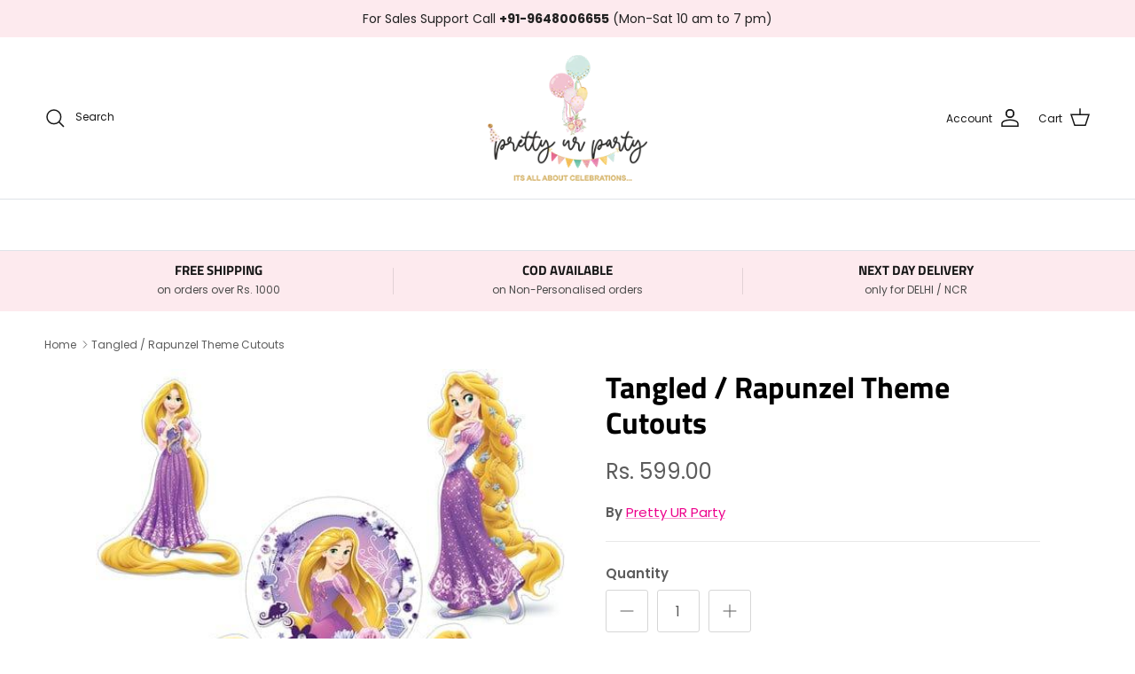

--- FILE ---
content_type: text/javascript
request_url: https://cdn.shopify.com/extensions/4cda946c-54e2-4c5d-a5ab-f2b22be8a614/trusted-product-tabs-75/assets/tabs-block-v2.min.js
body_size: 3254
content:
class TinyTabs{load(t){let e=t.tab_settings,i=t.design_settings,n=t.shared_tabs,o=TinyTabs.#a(),r=TinyTabs.#b(o,e);TinyTabs.#c(n,r),TinyTabs.#d(o,r,e,i,!i.tab_view);let l=document.getElementById("tiny-tabs-title-1");if(null==l||!l){o.style.display="none",o.setAttribute("aria-hidden",!0);return}let s=l.clientWidth;if(s=s+i.tab_margin_right+i.tab_margin_left,i.tab_view&&i.accordion_on_mobile){let a=this;a.reDraw(o,r,s,e,i);let d=window.innerWidth;window.addEventListener("resize",function(){window.innerWidth!==d&&(d=window.innerWidth,a.reDraw(o,r,s,e,i))},!0)}}reDraw(t,e,i,n,o){let r=document.getElementById("tiny-tabs-wrapper");r.style.width="100%";let l=r.offsetWidth+e.length<i*e.length;TinyTabs.#d(t,e,n,o,l),r.remove()}static #d(t,e,i,n,o=!1){let r=e.map(t=>({...t})),{chevDown:l,chevUp:s}=TinyTabs.#e(n);t.innerHTML="";if(document.getElementById("tiny-tabs-data").after(t),i.first_tab_excluded){let a=r.shift(),d=document.createElement("div");d.id="tiny-tabs-excluded-description",d.setAttribute("style","margin-bottom: 10px"),d.innerHTML=a.content,t.appendChild(d)}let c=document.createElement("div");c.id="tiny-tabs-wrapper",t.appendChild(c),o||c.setAttribute("style","display: flex; flex-wrap: wrap; position: relative; z-index: 0;align-items:center;");let b=0;r.forEach(function(t){b++;let e=document.createElement("div");e.id="tiny-tabs-title-"+b,e.classList.add("tiny-tabs-title"),e.setAttribute("style","cursor:pointer;"),e.setAttribute("role","tab"),e.setAttribute("tabindex","0"),e.setAttribute("aria-controls","tiny-tabs-content-"+b),e.setAttribute("aria-expanded","false"),e.setAttribute("aria-selected","false"),e.onclick=m,e.innerHTML=TinyTabs.#f(t.title),o&&TinyTabs.#g(e,n,l),o?TinyTabs.#h(e,n):TinyTabs.#i(e,n),TinyTabs.#j(e,n,o),!o&&1===b||o&&1===b&&"first_opened"===n.default_view||o&&"panels_opened"===n.default_view?(e.classList.add("tab-active"),e.setAttribute("aria-expanded","true"),e.setAttribute("aria-selected","true"),TinyTabs.#k(e,n),0!==n.tab_margin_bottom||0!==n.tab_border_bottom_width||o||(e.style.zIndex=2,e.style.borderBottomColor="#fff"),o&&(TinyTabs.#l(e),TinyTabs.#g(e,n,s))):TinyTabs.#m(e,n),o||b!==r.length||1!==n.tab_border_left_width||0!==n.tab_border_right_width||(e.style.borderRightWidth=n.tab_border_left_width+"px"),o&&b<r.length&&n.content_border_width>0&&0===n.accordion_tab_margin&&(e.style.borderBottom="none");let i=document.createElement("div");TinyTabs.#n(i,b,n),i.innerHTML=t.content,!o&&b>1||o&&b>1&&"first_opened"===n.default_view||o&&"panels_closed"===n.default_view?i.style.display="none":o&&TinyTabs.#o(i),0!==n.tab_margin_bottom||0!==n.tab_border_bottom_width||o||(i.style.marginTop="-1px"),o?(b<r.length&&0===n.accordion_content_margin&&(i.style.borderBottom="none"),"panels_closed"===n.default_view&&(i.style.display="none")):(i.style.order="1",i.style.borderRadius=n.content_border_radius+"px",n.tab_border_width>0&&n.content_border_width>0&&0===n.tab_margin_bottom&&(i.style.borderTopLeftRadius="0")),c.appendChild(e),c.appendChild(i)});let p=document.getElementById("tabs-shopify-reviews");if(p){let y=document.getElementById("shopify-product-reviews");y&&p.appendChild(y)}let g=document.getElementById("tabs-loox-reviews");if(g){let h=document.getElementById("looxReviews");h&&g.appendChild(h)}let _=document.getElementById("tabs-judge-me-reviews");if(_){let $=document.getElementById("judgeme_product_reviews"),u=document.getElementById("shopify-block-judge_me_reviews_all_reviews_page_8JXyWK");$?_.appendChild($):u&&_.appendChild(u)}function m(){let t=this.classList.contains("tab-active");if(!(o&&n.allow_multiple_opened)){let e=document.getElementsByClassName("tiny-tabs-title");[].forEach.call(e,function(t,i){t.classList.remove("tab-active"),t.setAttribute("aria-expanded","false"),t.setAttribute("aria-selected","false"),TinyTabs.#m(t,n),o&&(TinyTabs.#h(t,n),TinyTabs.#g(t,n,l)),o||0!==n.tab_margin_bottom||0!==n.tab_border_bottom_width||(t.style.zIndex=0),o&&i<e.length-1&&n.content_border_width>0&&0===n.accordion_tab_margin&&(t.style.borderBottom="none")})}o&&t||(this.classList.add("tab-active"),this.setAttribute("aria-expanded","true"),this.setAttribute("aria-selected","true"),TinyTabs.#k(this,n),o&&(TinyTabs.#l(this),TinyTabs.#g(this,n,s)),o||0!==n.tab_margin_bottom||0!==n.tab_border_bottom_width||(this.style.zIndex=2));let i=document.getElementsByClassName("tiny-tabs-content");[].forEach.call(i,function(t){o&&n.allow_multiple_opened||(t.style.display="none")});let r=this.id.replace("tiny-tabs-title-",""),a=document.getElementById("tiny-tabs-content-"+r);if(o&&!t&&n.auto_scroll_to_content){let d=document.getElementById("tiny-tabs-title-"+r);d.style.scrollMargin=n.sticky_header_height+"px",d.scrollIntoView(!0)}o&&n.allow_multiple_opened&&t?(this.classList.remove("tab-active"),this.setAttribute("aria-expanded","false"),this.setAttribute("aria-selected","false"),TinyTabs.#m(this,n),TinyTabs.#h(this,n),TinyTabs.#g(this,n,l),a.style.display="none",r!==i.length.toString()&&0===n.accordion_tab_margin?this.style.borderBottom="none":this.style.borderBottomWidth=n.tab_border_width+"px"):!(o&&t)&&(a.style.display="block",o&&TinyTabs.#o(a))}setTimeout(function(){let t=document.getElementById("tabs-rivo-reviews");if(t){let e=document.getElementsByClassName("rivo-reviews-iframe-panel-wrapper");e&&e[0]&&t.appendChild(e[0])}},2e3)}static #e(T){let f="",v="";return"arrows"===T.glyph_type?(f='<svg width="17" height="17" viewBox="0 0 17 17" fill="none" xmlns="http://www.w3.org/2000/svg"> <path fill-rule="evenodd" clip-rule="evenodd" d="M12.8889 6.44381C12.8889 6.65003 12.81 6.85625 12.6529 7.01334L8.62511 11.0411C8.31014 11.3561 7.80103 11.3561 7.48605 11.0411L3.45828 7.01334C3.1433 6.69836 3.1433 6.18925 3.45828 5.87428C3.77325 5.55931 4.28236 5.55931 4.59733 5.87428L8.05558 9.33253L11.5138 5.87428C11.8288 5.55931 12.3379 5.55931 12.6529 5.87428C12.81 6.03136 12.8889 6.23759 12.8889 6.44381Z" fill="'+T.inactive_tab_text_color+'"/></svg>',v='<svg width="17" height="17" viewBox="0 0 17 17" fill="none" xmlns="http://www.w3.org/2000/svg"> <path fill-rule="evenodd" clip-rule="evenodd" d="M3.22217 9.66557C3.22217 9.45934 3.30111 9.25312 3.4582 9.09604L7.48598 5.06826C7.80095 4.75329 8.31006 4.75329 8.62503 5.06826L12.6528 9.09604C12.9678 9.41101 12.9678 9.92012 12.6528 10.2351C12.3378 10.5501 11.8287 10.5501 11.5138 10.2351L8.0555 6.77684L4.59725 10.2351C4.28228 10.5501 3.77317 10.5501 3.4582 10.2351C3.30111 10.078 3.22217 9.87179 3.22217 9.66557Z" fill="'+T.active_tab_text_color+'"/> </svg>'):"plus-minus"===T.glyph_type&&(f='<svg width="17" height="17" viewBox="0 0 17 17" fill="none" xmlns="http://www.w3.org/2000/svg"> <path d="M14.3999 8.39998H9.60002V3.59996C9.60002 3.26883 9.33118 3 8.99994 3C8.66882 3 8.39998 3.26883 8.39998 3.59996V8.39998H3.59996C3.26883 8.39998 3 8.66882 3 8.99994C3 9.33118 3.26883 9.60002 3.59996 9.60002H8.39998V14.3999C8.39998 14.7312 8.66882 15 8.99994 15C9.33118 15 9.60002 14.7312 9.60002 14.3999V9.60002H14.3999C14.7312 9.60002 15 9.33118 15 8.99994C15 8.66882 14.7312 8.39998 14.3999 8.39998Z" fill="'+T.inactive_tab_text_color+'"/> </svg>',v='<svg width="17" height="17" viewBox="0 0 17 17" fill="none" xmlns="http://www.w3.org/2000/svg"> <rect x="3" y="8" width="12" height="0.914286" rx="0.457143" fill="'+T.active_tab_text_color+'"/> </svg>'),{chevDown:f,chevUp:v}}static #g(w,x,B){w.style.display="flex",w.style.alignItems="center","right"===x.glyphs_alignment?(w.innerHTML=TinyTabs.#f(w.innerHTML)+B,w.style.justifyContent="space-between"):"left"===x.glyphs_alignment&&(w.innerHTML=B+TinyTabs.#f(w.innerHTML))}static #i(C,L){C.style.borderStyle="solid",C.style.borderColor=L.inactive_tab_border_color,C.style.borderTopWidth=L.tab_border_top_width+"px",C.style.borderRightWidth=L.tab_border_right_width+"px",C.style.borderBottomWidth=L.tab_border_bottom_width+"px",C.style.borderLeftWidth=L.tab_border_left_width+"px",C.style.borderBottomLeftRadius=L.tab_border_bottom_left_radius+"px",C.style.borderTopLeftRadius=L.tab_border_top_left_radius+"px",C.style.borderTopRightRadius=L.tab_border_top_right_radius+"px",C.style.borderBottomRightRadius=L.tab_border_bottom_right_radius+"px"}static #k(A,E){A.style.color=E.active_tab_text_color,A.style.backgroundColor=E.active_tab_bg_color,A.style.borderColor=E.active_tab_border_color,A.style.fontWeight=E.active_tab_font_weight,A.style.fontSize=E.active_tab_font_size+"px"}static #m(I,H){I.style.color=H.inactive_tab_text_color,I.style.backgroundColor=H.inactive_tab_bg_color,I.style.borderColor=H.inactive_tab_border_color,I.style.fontWeight=H.inactive_tab_font_weight,I.style.fontSize=H.inactive_tab_font_size+"px"}static #h(M,R){M.style.borderStyle="solid",M.style.borderColor=R.inactive_tab_border_color,M.style.borderWidth=R.tab_border_width+"px",M.style.borderRadius=R.tab_border_radius+"px",M.style.marginBottom=R.accordion_tab_margin+"px"}static #l(W){W.style.marginBottom=0,W.style.borderBottomWidth=0,W.style.borderBottomLeftRadius=0,W.style.borderBottomRightRadius=0}static #j(S,D,z){S.style.padding=D.tab_padding_top+"px "+D.tab_padding_right+"px "+D.tab_padding_bottom+"px "+D.tab_padding_left+"px ",z?S.style.marginBottom=D.accordion_tab_margin+"px":S.style.margin="0 "+D.tab_margin_right+"px "+D.tab_margin_bottom+"px "+D.tab_margin_left+"px"}static #n(k,j,N){k.id="tiny-tabs-content-"+j,k.classList.add("tiny-tabs-content"),1447===N.shop_id&&k.classList.add("rte"),k.setAttribute("role","tabpanel"),k.setAttribute("aria-labelledby","tiny-tabs-title-"+j),k.style.zIndex=1,k.style.width="100%",k.style.backgroundColor=N.content_bg_color,k.style.color=N.content_text_color,k.style.fontWeight=N.content_font_weight,k.style.fontSize=N.content_font_size+"px",k.style.border=N.content_border_width+"px solid "+N.content_border_color,k.style.borderRadius=N.content_border_radius+"px",k.style.marginBottom=N.accordion_content_margin+"px",k.style.padding=N.content_padding_top+"px "+N.content_padding_right+"px "+N.content_padding_bottom+"px "+N.content_padding_left+"px "}static #o(V){V.style.borderTopWidth=0,V.style.borderTopLeftRadius=0,V.style.borderTopRightRadius=0}static #a(){let q=window.Shopify.TinyTabs.product_description;return 0===q.length?"":new DOMParser().parseFromString(q,"text/html").getElementById("tiny-tabs-description")}static #b(Z,P){let F=Z.innerHTML;F=F.replaceAll('<meta charset="utf-8">',"");let G=Z.getElementsByTagName("h"+P.heading_type),J=[];if(0===F.length)return J;if(0===G.length)return J.push({title:P.title,content:F.trim()}),J;let K=G[0].outerHTML.replaceAll('<meta charset="utf-8">',""),O=F.split(K)[0].trim();if(O.length>0){let U=P.use_default_title?TinyTabs.#f(P.title):"Description";F=F.replace(O,""),J.push({title:U,content:O})}for(let X=0;X<G.length;X++){let Q=G[X],Y=X<G.length?G[X+1]:null,tt=Q.innerHTML.replace(/<(?!(\/?i\b))[^>]+>/gi,"").replace(/\n/g,"");if(0===tt.length&&(tt=Q.innerHTML.replace(/\n/g,"")),0===tt.length&&0===X&&(tt="Description"),0===tt.length&&X===G.length-1)continue;let te=Q.outerHTML.replaceAll('<meta charset="utf-8">',"");if(!Y){J.push({title:tt,content:F.replace(te,"").trim()});continue}let ti=TinyTabs.#p(F,te,Y.outerHTML).trim();F=(F=F.replace(te,"").trim()).replace(ti,"").trim(),J.push({title:tt,content:ti})}for(let tn=0;tn<J.length;tn++){let to=J[tn];0===to.title.length&&0===to.content.length&&J.splice(tn,1)}return J}static #c(tr,tl){let ts=window.Shopify.TinyTabs;if(void 0===ts)return;let ta=ts.product,td=ta.tags.replaceAll("&quot;","").replaceAll(" &amp; "," & ").replace("[","").replace("]","").split(", ");td=td.map(t=>t.toLowerCase()),tr.forEach(function(t){let e=!0;if(t.filters_active){if(t.included_products.length>0&&(e=t.included_products.includes(ta.id.toString())),e&&t.included_collections.length>0&&ta.collection_ids.length>0){let i=ta.collection_ids.split(",");e=t.included_collections.filter(Set.prototype.has,new Set(i)).length>0}e&&t.included_vendors.length>0&&(e=t.included_vendors.includes(ta.vendor.toString().toLowerCase())),e&&t.included_types.length>0&&(e=t.included_types.includes(ta.type.toString().toLowerCase())),e&&t.included_tags.length>0&&(e=0!==ta.tags.length&&t.included_tags.filter(Set.prototype.has,new Set(td)).length>0)}e&&t.excluded_products.length>0&&(e=!t.excluded_products.includes(ta.id.toString())),"reviews"===t.type&&("shopify-reviews"===t.review_app?t.content='<div id="tabs-shopify-reviews"></div>':"judge-me"===t.review_app?t.content='<div id="tabs-judge-me-reviews"></div>':"loox"===t.review_app?t.content='<div id="tabs-loox-reviews"></div>':t.content='<div id="tiny-reviews-tab"></div>'),e&&tl.push({title:t.title,content:t.content.trim()})})}static #p(tc,tb,t8){let tp=TinyTabs.#q(tc,tb,1)+tb.length,ty=TinyTabs.#q(tc,t8,tb===t8?2:1);return tc.substring(tp,ty)}static #q(tg,th,t_){return tg.split(th,t_).join(th).length}static #f(t$){let tu=document.createElement("div");tu.innerHTML=t$;let tm=tu.innerHTML,t7={nbsp:" ",amp:"&",quot:'"',lt:"<",gt:">"};return(tm=tm.replace(/&(nbsp|amp|quot|lt|gt);/g,function(t,e){return t7[e]})).replace(/<(?!\/?i(\s|>))[^>]*>/g,"")}}window.addEventListener("DOMContentLoaded",()=>{let t=document.getElementById("tiny-tabs-data");if(!(t&&t.textContent.length>0)||window.tabsLoaded)return;window.tabsLoaded=!0;let e=JSON.parse(t.textContent);if([167,655,142,1698,1271,1823,1137,2545,2161,2982,3190,3351].includes(e.tab_settings.shop_id)||void 0!==e.use_api_call&&!0===Boolean(e.use_api_call))return i("https://tinytabs.io/api/tab-settings/get?shop="+Shopify.shop,function(t){e=JSON.parse(t)}),new TinyTabs().load(e);function i(t,e){let i=new XMLHttpRequest;i.onreadystatechange=function(){4===i.readyState&&200===i.status&&e(i.responseText)},i.open("GET",t,!1),i.send(null)}new TinyTabs().load(e)});